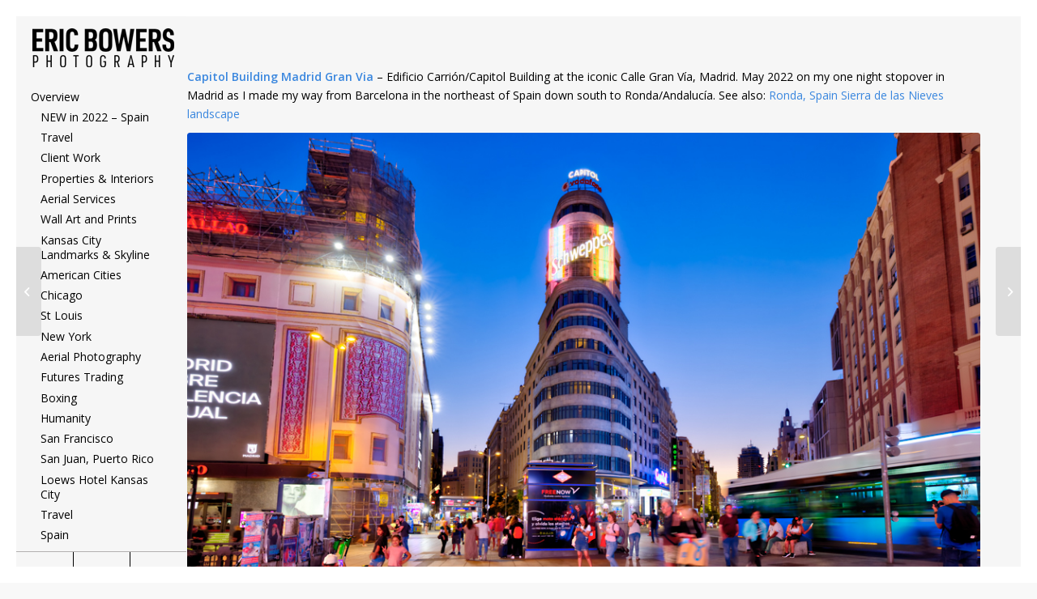

--- FILE ---
content_type: text/html; charset=UTF-8
request_url: https://blog.ericbowersphoto.com/2022/07/capitol-building-madrid-gran-via/
body_size: 15451
content:
<!DOCTYPE html>
<html lang="en-US" class="html_av-framed-box responsive av-preloader-active av-preloader-enabled av-custom-lightbox  html_header_left html_header_sidebar html_logo_left html_menu_right html_slim html_disabled html_mobile_menu_phone html_content_align_left html_header_unstick_top html_elegant-blog html_av-submenu-hidden html_av-submenu-display-hover html_av-overlay-full html_av-submenu-noclone html_entry_id_11432 av-cookies-no-cookie-consent av-no-preview html_text_menu_active ">
<head>
<meta charset="UTF-8" />


<!-- mobile setting -->
<meta name="viewport" content="width=device-width, initial-scale=1">

<!-- Scripts/CSS and wp_head hook -->
<meta name='robots' content='index, follow, max-image-preview:large, max-snippet:-1, max-video-preview:-1' />

	<!-- This site is optimized with the Yoast SEO plugin v26.6 - https://yoast.com/wordpress/plugins/seo/ -->
	<title>Capitol Building Madrid Gran Via - Eric Bowers Photoblog</title>
	<meta name="description" content="Capitol Building Madrid Gran Via - Edificio Carrión/Capitol Building at the iconic Calle Gran Vía, Madrid. May 2022" />
	<link rel="canonical" href="https://blog.ericbowersphoto.com/2022/07/capitol-building-madrid-gran-via/" />
	<meta property="og:locale" content="en_US" />
	<meta property="og:type" content="article" />
	<meta property="og:title" content="Capitol Building Madrid Gran Via - Eric Bowers Photoblog" />
	<meta property="og:description" content="Capitol Building Madrid Gran Via - Edificio Carrión/Capitol Building at the iconic Calle Gran Vía, Madrid. May 2022" />
	<meta property="og:url" content="https://blog.ericbowersphoto.com/2022/07/capitol-building-madrid-gran-via/" />
	<meta property="og:site_name" content="Eric Bowers Photoblog" />
	<meta property="article:publisher" content="https://www.facebook.com/ericbowersphoto" />
	<meta property="article:published_time" content="2022-07-28T10:00:19+00:00" />
	<meta property="og:image" content="https://blog.ericbowersphoto.com/wp-content/uploads/2022/07/madrid_gran_via_edificio_carrión_capitol_building-1.jpg" />
	<meta property="og:image:width" content="1024" />
	<meta property="og:image:height" content="683" />
	<meta property="og:image:type" content="image/jpeg" />
	<meta name="author" content="Eric" />
	<meta name="twitter:card" content="summary_large_image" />
	<meta name="twitter:creator" content="@ericbwrs" />
	<meta name="twitter:site" content="@ericbwrs" />
	<meta name="twitter:label1" content="Written by" />
	<meta name="twitter:data1" content="Eric" />
	<meta name="twitter:label2" content="Est. reading time" />
	<meta name="twitter:data2" content="1 minute" />
	<script type="application/ld+json" class="yoast-schema-graph">{"@context":"https://schema.org","@graph":[{"@type":"WebPage","@id":"https://blog.ericbowersphoto.com/2022/07/capitol-building-madrid-gran-via/","url":"https://blog.ericbowersphoto.com/2022/07/capitol-building-madrid-gran-via/","name":"Capitol Building Madrid Gran Via - Eric Bowers Photoblog","isPartOf":{"@id":"https://blog.ericbowersphoto.com/#website"},"primaryImageOfPage":{"@id":"https://blog.ericbowersphoto.com/2022/07/capitol-building-madrid-gran-via/#primaryimage"},"image":{"@id":"https://blog.ericbowersphoto.com/2022/07/capitol-building-madrid-gran-via/#primaryimage"},"thumbnailUrl":"https://blog.ericbowersphoto.com/wp-content/uploads/2022/07/madrid_gran_via_edificio_carrión_capitol_building-1.jpg","datePublished":"2022-07-28T10:00:19+00:00","author":{"@id":"https://blog.ericbowersphoto.com/#/schema/person/e559fc1af0042595b62c3dceca11e92e"},"description":"Capitol Building Madrid Gran Via - Edificio Carrión/Capitol Building at the iconic Calle Gran Vía, Madrid. May 2022","breadcrumb":{"@id":"https://blog.ericbowersphoto.com/2022/07/capitol-building-madrid-gran-via/#breadcrumb"},"inLanguage":"en-US","potentialAction":[{"@type":"ReadAction","target":["https://blog.ericbowersphoto.com/2022/07/capitol-building-madrid-gran-via/"]}]},{"@type":"ImageObject","inLanguage":"en-US","@id":"https://blog.ericbowersphoto.com/2022/07/capitol-building-madrid-gran-via/#primaryimage","url":"https://blog.ericbowersphoto.com/wp-content/uploads/2022/07/madrid_gran_via_edificio_carrión_capitol_building-1.jpg","contentUrl":"https://blog.ericbowersphoto.com/wp-content/uploads/2022/07/madrid_gran_via_edificio_carrión_capitol_building-1.jpg","width":1024,"height":683,"caption":"Edificio Carrión/Capitol Building at Calle Gran Via in Madrid, Spain."},{"@type":"BreadcrumbList","@id":"https://blog.ericbowersphoto.com/2022/07/capitol-building-madrid-gran-via/#breadcrumb","itemListElement":[{"@type":"ListItem","position":1,"name":"Home","item":"https://blog.ericbowersphoto.com/eric-bowers-photo-blog/"},{"@type":"ListItem","position":2,"name":"Capitol Building Madrid Gran Via"}]},{"@type":"WebSite","@id":"https://blog.ericbowersphoto.com/#website","url":"https://blog.ericbowersphoto.com/","name":"Eric Bowers Photoblog","description":"Eric Bowers Photoblog","potentialAction":[{"@type":"SearchAction","target":{"@type":"EntryPoint","urlTemplate":"https://blog.ericbowersphoto.com/?s={search_term_string}"},"query-input":{"@type":"PropertyValueSpecification","valueRequired":true,"valueName":"search_term_string"}}],"inLanguage":"en-US"},{"@type":"Person","@id":"https://blog.ericbowersphoto.com/#/schema/person/e559fc1af0042595b62c3dceca11e92e","name":"Eric","image":{"@type":"ImageObject","inLanguage":"en-US","@id":"https://blog.ericbowersphoto.com/#/schema/person/image/","url":"https://secure.gravatar.com/avatar/62c6bfad87404576054638952f3e0a607dee25bf182c0b8c86f1a59b4a4b856a?s=96&d=mm&r=g","contentUrl":"https://secure.gravatar.com/avatar/62c6bfad87404576054638952f3e0a607dee25bf182c0b8c86f1a59b4a4b856a?s=96&d=mm&r=g","caption":"Eric"},"url":"https://blog.ericbowersphoto.com/author/eric/"}]}</script>
	<!-- / Yoast SEO plugin. -->


<link rel="alternate" type="application/rss+xml" title="Eric Bowers Photoblog &raquo; Feed" href="https://blog.ericbowersphoto.com/feed/" />
<link rel="alternate" type="application/rss+xml" title="Eric Bowers Photoblog &raquo; Comments Feed" href="https://blog.ericbowersphoto.com/comments/feed/" />
<link rel="alternate" type="application/rss+xml" title="Eric Bowers Photoblog &raquo; Capitol Building Madrid Gran Via Comments Feed" href="https://blog.ericbowersphoto.com/2022/07/capitol-building-madrid-gran-via/feed/" />
<link rel="alternate" title="oEmbed (JSON)" type="application/json+oembed" href="https://blog.ericbowersphoto.com/wp-json/oembed/1.0/embed?url=https%3A%2F%2Fblog.ericbowersphoto.com%2F2022%2F07%2Fcapitol-building-madrid-gran-via%2F" />
<link rel="alternate" title="oEmbed (XML)" type="text/xml+oembed" href="https://blog.ericbowersphoto.com/wp-json/oembed/1.0/embed?url=https%3A%2F%2Fblog.ericbowersphoto.com%2F2022%2F07%2Fcapitol-building-madrid-gran-via%2F&#038;format=xml" />

<!-- google webfont font replacement -->

			<script type='text/javascript'>

				(function() {
					
					/*	check if webfonts are disabled by user setting via cookie - or user must opt in.	*/
					var html = document.getElementsByTagName('html')[0];
					var cookie_check = html.className.indexOf('av-cookies-needs-opt-in') >= 0 || html.className.indexOf('av-cookies-can-opt-out') >= 0;
					var allow_continue = true;
					var silent_accept_cookie = html.className.indexOf('av-cookies-user-silent-accept') >= 0;

					if( cookie_check && ! silent_accept_cookie )
					{
						if( ! document.cookie.match(/aviaCookieConsent/) || html.className.indexOf('av-cookies-session-refused') >= 0 )
						{
							allow_continue = false;
						}
						else
						{
							if( ! document.cookie.match(/aviaPrivacyRefuseCookiesHideBar/) )
							{
								allow_continue = false;
							}
							else if( ! document.cookie.match(/aviaPrivacyEssentialCookiesEnabled/) )
							{
								allow_continue = false;
							}
							else if( document.cookie.match(/aviaPrivacyGoogleWebfontsDisabled/) )
							{
								allow_continue = false;
							}
						}
					}
					
					if( allow_continue )
					{
						var f = document.createElement('link');
					
						f.type 	= 'text/css';
						f.rel 	= 'stylesheet';
						f.href 	= '//fonts.googleapis.com/css?family=Open+Sans:400,600';
						f.id 	= 'avia-google-webfont';

						document.getElementsByTagName('head')[0].appendChild(f);
					}
				})();
			
			</script>
			<style id='wp-img-auto-sizes-contain-inline-css' type='text/css'>
img:is([sizes=auto i],[sizes^="auto," i]){contain-intrinsic-size:3000px 1500px}
/*# sourceURL=wp-img-auto-sizes-contain-inline-css */
</style>
<link rel='stylesheet' id='avia-grid-css' href='https://blog.ericbowersphoto.com/wp-content/themes/enfold/css/grid.css?ver=4.7.5' type='text/css' media='all' />
<link rel='stylesheet' id='avia-base-css' href='https://blog.ericbowersphoto.com/wp-content/themes/enfold/css/base.css?ver=4.7.5' type='text/css' media='all' />
<link rel='stylesheet' id='avia-layout-css' href='https://blog.ericbowersphoto.com/wp-content/themes/enfold/css/layout.css?ver=4.7.5' type='text/css' media='all' />
<link rel='stylesheet' id='avia-module-audioplayer-css' href='https://blog.ericbowersphoto.com/wp-content/themes/enfold/config-templatebuilder/avia-shortcodes/audio-player/audio-player.css?ver=6.9' type='text/css' media='all' />
<link rel='stylesheet' id='avia-module-blog-css' href='https://blog.ericbowersphoto.com/wp-content/themes/enfold/config-templatebuilder/avia-shortcodes/blog/blog.css?ver=6.9' type='text/css' media='all' />
<link rel='stylesheet' id='avia-module-postslider-css' href='https://blog.ericbowersphoto.com/wp-content/themes/enfold/config-templatebuilder/avia-shortcodes/postslider/postslider.css?ver=6.9' type='text/css' media='all' />
<link rel='stylesheet' id='avia-module-button-css' href='https://blog.ericbowersphoto.com/wp-content/themes/enfold/config-templatebuilder/avia-shortcodes/buttons/buttons.css?ver=6.9' type='text/css' media='all' />
<link rel='stylesheet' id='avia-module-buttonrow-css' href='https://blog.ericbowersphoto.com/wp-content/themes/enfold/config-templatebuilder/avia-shortcodes/buttonrow/buttonrow.css?ver=6.9' type='text/css' media='all' />
<link rel='stylesheet' id='avia-module-button-fullwidth-css' href='https://blog.ericbowersphoto.com/wp-content/themes/enfold/config-templatebuilder/avia-shortcodes/buttons_fullwidth/buttons_fullwidth.css?ver=6.9' type='text/css' media='all' />
<link rel='stylesheet' id='avia-module-catalogue-css' href='https://blog.ericbowersphoto.com/wp-content/themes/enfold/config-templatebuilder/avia-shortcodes/catalogue/catalogue.css?ver=6.9' type='text/css' media='all' />
<link rel='stylesheet' id='avia-module-comments-css' href='https://blog.ericbowersphoto.com/wp-content/themes/enfold/config-templatebuilder/avia-shortcodes/comments/comments.css?ver=6.9' type='text/css' media='all' />
<link rel='stylesheet' id='avia-module-contact-css' href='https://blog.ericbowersphoto.com/wp-content/themes/enfold/config-templatebuilder/avia-shortcodes/contact/contact.css?ver=6.9' type='text/css' media='all' />
<link rel='stylesheet' id='avia-module-slideshow-css' href='https://blog.ericbowersphoto.com/wp-content/themes/enfold/config-templatebuilder/avia-shortcodes/slideshow/slideshow.css?ver=6.9' type='text/css' media='all' />
<link rel='stylesheet' id='avia-module-slideshow-contentpartner-css' href='https://blog.ericbowersphoto.com/wp-content/themes/enfold/config-templatebuilder/avia-shortcodes/contentslider/contentslider.css?ver=6.9' type='text/css' media='all' />
<link rel='stylesheet' id='avia-module-countdown-css' href='https://blog.ericbowersphoto.com/wp-content/themes/enfold/config-templatebuilder/avia-shortcodes/countdown/countdown.css?ver=6.9' type='text/css' media='all' />
<link rel='stylesheet' id='avia-module-gallery-css' href='https://blog.ericbowersphoto.com/wp-content/themes/enfold/config-templatebuilder/avia-shortcodes/gallery/gallery.css?ver=6.9' type='text/css' media='all' />
<link rel='stylesheet' id='avia-module-gallery-hor-css' href='https://blog.ericbowersphoto.com/wp-content/themes/enfold/config-templatebuilder/avia-shortcodes/gallery_horizontal/gallery_horizontal.css?ver=6.9' type='text/css' media='all' />
<link rel='stylesheet' id='avia-module-maps-css' href='https://blog.ericbowersphoto.com/wp-content/themes/enfold/config-templatebuilder/avia-shortcodes/google_maps/google_maps.css?ver=6.9' type='text/css' media='all' />
<link rel='stylesheet' id='avia-module-gridrow-css' href='https://blog.ericbowersphoto.com/wp-content/themes/enfold/config-templatebuilder/avia-shortcodes/grid_row/grid_row.css?ver=6.9' type='text/css' media='all' />
<link rel='stylesheet' id='avia-module-heading-css' href='https://blog.ericbowersphoto.com/wp-content/themes/enfold/config-templatebuilder/avia-shortcodes/heading/heading.css?ver=6.9' type='text/css' media='all' />
<link rel='stylesheet' id='avia-module-rotator-css' href='https://blog.ericbowersphoto.com/wp-content/themes/enfold/config-templatebuilder/avia-shortcodes/headline_rotator/headline_rotator.css?ver=6.9' type='text/css' media='all' />
<link rel='stylesheet' id='avia-module-hr-css' href='https://blog.ericbowersphoto.com/wp-content/themes/enfold/config-templatebuilder/avia-shortcodes/hr/hr.css?ver=6.9' type='text/css' media='all' />
<link rel='stylesheet' id='avia-module-icon-css' href='https://blog.ericbowersphoto.com/wp-content/themes/enfold/config-templatebuilder/avia-shortcodes/icon/icon.css?ver=6.9' type='text/css' media='all' />
<link rel='stylesheet' id='avia-module-iconbox-css' href='https://blog.ericbowersphoto.com/wp-content/themes/enfold/config-templatebuilder/avia-shortcodes/iconbox/iconbox.css?ver=6.9' type='text/css' media='all' />
<link rel='stylesheet' id='avia-module-icongrid-css' href='https://blog.ericbowersphoto.com/wp-content/themes/enfold/config-templatebuilder/avia-shortcodes/icongrid/icongrid.css?ver=6.9' type='text/css' media='all' />
<link rel='stylesheet' id='avia-module-iconlist-css' href='https://blog.ericbowersphoto.com/wp-content/themes/enfold/config-templatebuilder/avia-shortcodes/iconlist/iconlist.css?ver=6.9' type='text/css' media='all' />
<link rel='stylesheet' id='avia-module-image-css' href='https://blog.ericbowersphoto.com/wp-content/themes/enfold/config-templatebuilder/avia-shortcodes/image/image.css?ver=6.9' type='text/css' media='all' />
<link rel='stylesheet' id='avia-module-hotspot-css' href='https://blog.ericbowersphoto.com/wp-content/themes/enfold/config-templatebuilder/avia-shortcodes/image_hotspots/image_hotspots.css?ver=6.9' type='text/css' media='all' />
<link rel='stylesheet' id='avia-module-magazine-css' href='https://blog.ericbowersphoto.com/wp-content/themes/enfold/config-templatebuilder/avia-shortcodes/magazine/magazine.css?ver=6.9' type='text/css' media='all' />
<link rel='stylesheet' id='avia-module-masonry-css' href='https://blog.ericbowersphoto.com/wp-content/themes/enfold/config-templatebuilder/avia-shortcodes/masonry_entries/masonry_entries.css?ver=6.9' type='text/css' media='all' />
<link rel='stylesheet' id='avia-siteloader-css' href='https://blog.ericbowersphoto.com/wp-content/themes/enfold/css/avia-snippet-site-preloader.css?ver=6.9' type='text/css' media='all' />
<link rel='stylesheet' id='avia-module-menu-css' href='https://blog.ericbowersphoto.com/wp-content/themes/enfold/config-templatebuilder/avia-shortcodes/menu/menu.css?ver=6.9' type='text/css' media='all' />
<link rel='stylesheet' id='avia-modfule-notification-css' href='https://blog.ericbowersphoto.com/wp-content/themes/enfold/config-templatebuilder/avia-shortcodes/notification/notification.css?ver=6.9' type='text/css' media='all' />
<link rel='stylesheet' id='avia-module-numbers-css' href='https://blog.ericbowersphoto.com/wp-content/themes/enfold/config-templatebuilder/avia-shortcodes/numbers/numbers.css?ver=6.9' type='text/css' media='all' />
<link rel='stylesheet' id='avia-module-portfolio-css' href='https://blog.ericbowersphoto.com/wp-content/themes/enfold/config-templatebuilder/avia-shortcodes/portfolio/portfolio.css?ver=6.9' type='text/css' media='all' />
<link rel='stylesheet' id='avia-module-progress-bar-css' href='https://blog.ericbowersphoto.com/wp-content/themes/enfold/config-templatebuilder/avia-shortcodes/progressbar/progressbar.css?ver=6.9' type='text/css' media='all' />
<link rel='stylesheet' id='avia-module-promobox-css' href='https://blog.ericbowersphoto.com/wp-content/themes/enfold/config-templatebuilder/avia-shortcodes/promobox/promobox.css?ver=6.9' type='text/css' media='all' />
<link rel='stylesheet' id='avia-sc-search-css' href='https://blog.ericbowersphoto.com/wp-content/themes/enfold/config-templatebuilder/avia-shortcodes/search/search.css?ver=6.9' type='text/css' media='all' />
<link rel='stylesheet' id='avia-module-slideshow-accordion-css' href='https://blog.ericbowersphoto.com/wp-content/themes/enfold/config-templatebuilder/avia-shortcodes/slideshow_accordion/slideshow_accordion.css?ver=6.9' type='text/css' media='all' />
<link rel='stylesheet' id='avia-module-slideshow-feature-image-css' href='https://blog.ericbowersphoto.com/wp-content/themes/enfold/config-templatebuilder/avia-shortcodes/slideshow_feature_image/slideshow_feature_image.css?ver=6.9' type='text/css' media='all' />
<link rel='stylesheet' id='avia-module-slideshow-fullsize-css' href='https://blog.ericbowersphoto.com/wp-content/themes/enfold/config-templatebuilder/avia-shortcodes/slideshow_fullsize/slideshow_fullsize.css?ver=6.9' type='text/css' media='all' />
<link rel='stylesheet' id='avia-module-slideshow-fullscreen-css' href='https://blog.ericbowersphoto.com/wp-content/themes/enfold/config-templatebuilder/avia-shortcodes/slideshow_fullscreen/slideshow_fullscreen.css?ver=6.9' type='text/css' media='all' />
<link rel='stylesheet' id='avia-module-slideshow-ls-css' href='https://blog.ericbowersphoto.com/wp-content/themes/enfold/config-templatebuilder/avia-shortcodes/slideshow_layerslider/slideshow_layerslider.css?ver=6.9' type='text/css' media='all' />
<link rel='stylesheet' id='avia-module-social-css' href='https://blog.ericbowersphoto.com/wp-content/themes/enfold/config-templatebuilder/avia-shortcodes/social_share/social_share.css?ver=6.9' type='text/css' media='all' />
<link rel='stylesheet' id='avia-module-tabsection-css' href='https://blog.ericbowersphoto.com/wp-content/themes/enfold/config-templatebuilder/avia-shortcodes/tab_section/tab_section.css?ver=6.9' type='text/css' media='all' />
<link rel='stylesheet' id='avia-module-table-css' href='https://blog.ericbowersphoto.com/wp-content/themes/enfold/config-templatebuilder/avia-shortcodes/table/table.css?ver=6.9' type='text/css' media='all' />
<link rel='stylesheet' id='avia-module-tabs-css' href='https://blog.ericbowersphoto.com/wp-content/themes/enfold/config-templatebuilder/avia-shortcodes/tabs/tabs.css?ver=6.9' type='text/css' media='all' />
<link rel='stylesheet' id='avia-module-team-css' href='https://blog.ericbowersphoto.com/wp-content/themes/enfold/config-templatebuilder/avia-shortcodes/team/team.css?ver=6.9' type='text/css' media='all' />
<link rel='stylesheet' id='avia-module-testimonials-css' href='https://blog.ericbowersphoto.com/wp-content/themes/enfold/config-templatebuilder/avia-shortcodes/testimonials/testimonials.css?ver=6.9' type='text/css' media='all' />
<link rel='stylesheet' id='avia-module-timeline-css' href='https://blog.ericbowersphoto.com/wp-content/themes/enfold/config-templatebuilder/avia-shortcodes/timeline/timeline.css?ver=6.9' type='text/css' media='all' />
<link rel='stylesheet' id='avia-module-toggles-css' href='https://blog.ericbowersphoto.com/wp-content/themes/enfold/config-templatebuilder/avia-shortcodes/toggles/toggles.css?ver=6.9' type='text/css' media='all' />
<link rel='stylesheet' id='avia-module-video-css' href='https://blog.ericbowersphoto.com/wp-content/themes/enfold/config-templatebuilder/avia-shortcodes/video/video.css?ver=6.9' type='text/css' media='all' />
<style id='wp-emoji-styles-inline-css' type='text/css'>

	img.wp-smiley, img.emoji {
		display: inline !important;
		border: none !important;
		box-shadow: none !important;
		height: 1em !important;
		width: 1em !important;
		margin: 0 0.07em !important;
		vertical-align: -0.1em !important;
		background: none !important;
		padding: 0 !important;
	}
/*# sourceURL=wp-emoji-styles-inline-css */
</style>
<style id='wp-block-library-inline-css' type='text/css'>
:root{--wp-block-synced-color:#7a00df;--wp-block-synced-color--rgb:122,0,223;--wp-bound-block-color:var(--wp-block-synced-color);--wp-editor-canvas-background:#ddd;--wp-admin-theme-color:#007cba;--wp-admin-theme-color--rgb:0,124,186;--wp-admin-theme-color-darker-10:#006ba1;--wp-admin-theme-color-darker-10--rgb:0,107,160.5;--wp-admin-theme-color-darker-20:#005a87;--wp-admin-theme-color-darker-20--rgb:0,90,135;--wp-admin-border-width-focus:2px}@media (min-resolution:192dpi){:root{--wp-admin-border-width-focus:1.5px}}.wp-element-button{cursor:pointer}:root .has-very-light-gray-background-color{background-color:#eee}:root .has-very-dark-gray-background-color{background-color:#313131}:root .has-very-light-gray-color{color:#eee}:root .has-very-dark-gray-color{color:#313131}:root .has-vivid-green-cyan-to-vivid-cyan-blue-gradient-background{background:linear-gradient(135deg,#00d084,#0693e3)}:root .has-purple-crush-gradient-background{background:linear-gradient(135deg,#34e2e4,#4721fb 50%,#ab1dfe)}:root .has-hazy-dawn-gradient-background{background:linear-gradient(135deg,#faaca8,#dad0ec)}:root .has-subdued-olive-gradient-background{background:linear-gradient(135deg,#fafae1,#67a671)}:root .has-atomic-cream-gradient-background{background:linear-gradient(135deg,#fdd79a,#004a59)}:root .has-nightshade-gradient-background{background:linear-gradient(135deg,#330968,#31cdcf)}:root .has-midnight-gradient-background{background:linear-gradient(135deg,#020381,#2874fc)}:root{--wp--preset--font-size--normal:16px;--wp--preset--font-size--huge:42px}.has-regular-font-size{font-size:1em}.has-larger-font-size{font-size:2.625em}.has-normal-font-size{font-size:var(--wp--preset--font-size--normal)}.has-huge-font-size{font-size:var(--wp--preset--font-size--huge)}.has-text-align-center{text-align:center}.has-text-align-left{text-align:left}.has-text-align-right{text-align:right}.has-fit-text{white-space:nowrap!important}#end-resizable-editor-section{display:none}.aligncenter{clear:both}.items-justified-left{justify-content:flex-start}.items-justified-center{justify-content:center}.items-justified-right{justify-content:flex-end}.items-justified-space-between{justify-content:space-between}.screen-reader-text{border:0;clip-path:inset(50%);height:1px;margin:-1px;overflow:hidden;padding:0;position:absolute;width:1px;word-wrap:normal!important}.screen-reader-text:focus{background-color:#ddd;clip-path:none;color:#444;display:block;font-size:1em;height:auto;left:5px;line-height:normal;padding:15px 23px 14px;text-decoration:none;top:5px;width:auto;z-index:100000}html :where(.has-border-color){border-style:solid}html :where([style*=border-top-color]){border-top-style:solid}html :where([style*=border-right-color]){border-right-style:solid}html :where([style*=border-bottom-color]){border-bottom-style:solid}html :where([style*=border-left-color]){border-left-style:solid}html :where([style*=border-width]){border-style:solid}html :where([style*=border-top-width]){border-top-style:solid}html :where([style*=border-right-width]){border-right-style:solid}html :where([style*=border-bottom-width]){border-bottom-style:solid}html :where([style*=border-left-width]){border-left-style:solid}html :where(img[class*=wp-image-]){height:auto;max-width:100%}:where(figure){margin:0 0 1em}html :where(.is-position-sticky){--wp-admin--admin-bar--position-offset:var(--wp-admin--admin-bar--height,0px)}@media screen and (max-width:600px){html :where(.is-position-sticky){--wp-admin--admin-bar--position-offset:0px}}

/*# sourceURL=wp-block-library-inline-css */
</style><style id='global-styles-inline-css' type='text/css'>
:root{--wp--preset--aspect-ratio--square: 1;--wp--preset--aspect-ratio--4-3: 4/3;--wp--preset--aspect-ratio--3-4: 3/4;--wp--preset--aspect-ratio--3-2: 3/2;--wp--preset--aspect-ratio--2-3: 2/3;--wp--preset--aspect-ratio--16-9: 16/9;--wp--preset--aspect-ratio--9-16: 9/16;--wp--preset--color--black: #000000;--wp--preset--color--cyan-bluish-gray: #abb8c3;--wp--preset--color--white: #ffffff;--wp--preset--color--pale-pink: #f78da7;--wp--preset--color--vivid-red: #cf2e2e;--wp--preset--color--luminous-vivid-orange: #ff6900;--wp--preset--color--luminous-vivid-amber: #fcb900;--wp--preset--color--light-green-cyan: #7bdcb5;--wp--preset--color--vivid-green-cyan: #00d084;--wp--preset--color--pale-cyan-blue: #8ed1fc;--wp--preset--color--vivid-cyan-blue: #0693e3;--wp--preset--color--vivid-purple: #9b51e0;--wp--preset--gradient--vivid-cyan-blue-to-vivid-purple: linear-gradient(135deg,rgb(6,147,227) 0%,rgb(155,81,224) 100%);--wp--preset--gradient--light-green-cyan-to-vivid-green-cyan: linear-gradient(135deg,rgb(122,220,180) 0%,rgb(0,208,130) 100%);--wp--preset--gradient--luminous-vivid-amber-to-luminous-vivid-orange: linear-gradient(135deg,rgb(252,185,0) 0%,rgb(255,105,0) 100%);--wp--preset--gradient--luminous-vivid-orange-to-vivid-red: linear-gradient(135deg,rgb(255,105,0) 0%,rgb(207,46,46) 100%);--wp--preset--gradient--very-light-gray-to-cyan-bluish-gray: linear-gradient(135deg,rgb(238,238,238) 0%,rgb(169,184,195) 100%);--wp--preset--gradient--cool-to-warm-spectrum: linear-gradient(135deg,rgb(74,234,220) 0%,rgb(151,120,209) 20%,rgb(207,42,186) 40%,rgb(238,44,130) 60%,rgb(251,105,98) 80%,rgb(254,248,76) 100%);--wp--preset--gradient--blush-light-purple: linear-gradient(135deg,rgb(255,206,236) 0%,rgb(152,150,240) 100%);--wp--preset--gradient--blush-bordeaux: linear-gradient(135deg,rgb(254,205,165) 0%,rgb(254,45,45) 50%,rgb(107,0,62) 100%);--wp--preset--gradient--luminous-dusk: linear-gradient(135deg,rgb(255,203,112) 0%,rgb(199,81,192) 50%,rgb(65,88,208) 100%);--wp--preset--gradient--pale-ocean: linear-gradient(135deg,rgb(255,245,203) 0%,rgb(182,227,212) 50%,rgb(51,167,181) 100%);--wp--preset--gradient--electric-grass: linear-gradient(135deg,rgb(202,248,128) 0%,rgb(113,206,126) 100%);--wp--preset--gradient--midnight: linear-gradient(135deg,rgb(2,3,129) 0%,rgb(40,116,252) 100%);--wp--preset--font-size--small: 13px;--wp--preset--font-size--medium: 20px;--wp--preset--font-size--large: 36px;--wp--preset--font-size--x-large: 42px;--wp--preset--spacing--20: 0.44rem;--wp--preset--spacing--30: 0.67rem;--wp--preset--spacing--40: 1rem;--wp--preset--spacing--50: 1.5rem;--wp--preset--spacing--60: 2.25rem;--wp--preset--spacing--70: 3.38rem;--wp--preset--spacing--80: 5.06rem;--wp--preset--shadow--natural: 6px 6px 9px rgba(0, 0, 0, 0.2);--wp--preset--shadow--deep: 12px 12px 50px rgba(0, 0, 0, 0.4);--wp--preset--shadow--sharp: 6px 6px 0px rgba(0, 0, 0, 0.2);--wp--preset--shadow--outlined: 6px 6px 0px -3px rgb(255, 255, 255), 6px 6px rgb(0, 0, 0);--wp--preset--shadow--crisp: 6px 6px 0px rgb(0, 0, 0);}:where(.is-layout-flex){gap: 0.5em;}:where(.is-layout-grid){gap: 0.5em;}body .is-layout-flex{display: flex;}.is-layout-flex{flex-wrap: wrap;align-items: center;}.is-layout-flex > :is(*, div){margin: 0;}body .is-layout-grid{display: grid;}.is-layout-grid > :is(*, div){margin: 0;}:where(.wp-block-columns.is-layout-flex){gap: 2em;}:where(.wp-block-columns.is-layout-grid){gap: 2em;}:where(.wp-block-post-template.is-layout-flex){gap: 1.25em;}:where(.wp-block-post-template.is-layout-grid){gap: 1.25em;}.has-black-color{color: var(--wp--preset--color--black) !important;}.has-cyan-bluish-gray-color{color: var(--wp--preset--color--cyan-bluish-gray) !important;}.has-white-color{color: var(--wp--preset--color--white) !important;}.has-pale-pink-color{color: var(--wp--preset--color--pale-pink) !important;}.has-vivid-red-color{color: var(--wp--preset--color--vivid-red) !important;}.has-luminous-vivid-orange-color{color: var(--wp--preset--color--luminous-vivid-orange) !important;}.has-luminous-vivid-amber-color{color: var(--wp--preset--color--luminous-vivid-amber) !important;}.has-light-green-cyan-color{color: var(--wp--preset--color--light-green-cyan) !important;}.has-vivid-green-cyan-color{color: var(--wp--preset--color--vivid-green-cyan) !important;}.has-pale-cyan-blue-color{color: var(--wp--preset--color--pale-cyan-blue) !important;}.has-vivid-cyan-blue-color{color: var(--wp--preset--color--vivid-cyan-blue) !important;}.has-vivid-purple-color{color: var(--wp--preset--color--vivid-purple) !important;}.has-black-background-color{background-color: var(--wp--preset--color--black) !important;}.has-cyan-bluish-gray-background-color{background-color: var(--wp--preset--color--cyan-bluish-gray) !important;}.has-white-background-color{background-color: var(--wp--preset--color--white) !important;}.has-pale-pink-background-color{background-color: var(--wp--preset--color--pale-pink) !important;}.has-vivid-red-background-color{background-color: var(--wp--preset--color--vivid-red) !important;}.has-luminous-vivid-orange-background-color{background-color: var(--wp--preset--color--luminous-vivid-orange) !important;}.has-luminous-vivid-amber-background-color{background-color: var(--wp--preset--color--luminous-vivid-amber) !important;}.has-light-green-cyan-background-color{background-color: var(--wp--preset--color--light-green-cyan) !important;}.has-vivid-green-cyan-background-color{background-color: var(--wp--preset--color--vivid-green-cyan) !important;}.has-pale-cyan-blue-background-color{background-color: var(--wp--preset--color--pale-cyan-blue) !important;}.has-vivid-cyan-blue-background-color{background-color: var(--wp--preset--color--vivid-cyan-blue) !important;}.has-vivid-purple-background-color{background-color: var(--wp--preset--color--vivid-purple) !important;}.has-black-border-color{border-color: var(--wp--preset--color--black) !important;}.has-cyan-bluish-gray-border-color{border-color: var(--wp--preset--color--cyan-bluish-gray) !important;}.has-white-border-color{border-color: var(--wp--preset--color--white) !important;}.has-pale-pink-border-color{border-color: var(--wp--preset--color--pale-pink) !important;}.has-vivid-red-border-color{border-color: var(--wp--preset--color--vivid-red) !important;}.has-luminous-vivid-orange-border-color{border-color: var(--wp--preset--color--luminous-vivid-orange) !important;}.has-luminous-vivid-amber-border-color{border-color: var(--wp--preset--color--luminous-vivid-amber) !important;}.has-light-green-cyan-border-color{border-color: var(--wp--preset--color--light-green-cyan) !important;}.has-vivid-green-cyan-border-color{border-color: var(--wp--preset--color--vivid-green-cyan) !important;}.has-pale-cyan-blue-border-color{border-color: var(--wp--preset--color--pale-cyan-blue) !important;}.has-vivid-cyan-blue-border-color{border-color: var(--wp--preset--color--vivid-cyan-blue) !important;}.has-vivid-purple-border-color{border-color: var(--wp--preset--color--vivid-purple) !important;}.has-vivid-cyan-blue-to-vivid-purple-gradient-background{background: var(--wp--preset--gradient--vivid-cyan-blue-to-vivid-purple) !important;}.has-light-green-cyan-to-vivid-green-cyan-gradient-background{background: var(--wp--preset--gradient--light-green-cyan-to-vivid-green-cyan) !important;}.has-luminous-vivid-amber-to-luminous-vivid-orange-gradient-background{background: var(--wp--preset--gradient--luminous-vivid-amber-to-luminous-vivid-orange) !important;}.has-luminous-vivid-orange-to-vivid-red-gradient-background{background: var(--wp--preset--gradient--luminous-vivid-orange-to-vivid-red) !important;}.has-very-light-gray-to-cyan-bluish-gray-gradient-background{background: var(--wp--preset--gradient--very-light-gray-to-cyan-bluish-gray) !important;}.has-cool-to-warm-spectrum-gradient-background{background: var(--wp--preset--gradient--cool-to-warm-spectrum) !important;}.has-blush-light-purple-gradient-background{background: var(--wp--preset--gradient--blush-light-purple) !important;}.has-blush-bordeaux-gradient-background{background: var(--wp--preset--gradient--blush-bordeaux) !important;}.has-luminous-dusk-gradient-background{background: var(--wp--preset--gradient--luminous-dusk) !important;}.has-pale-ocean-gradient-background{background: var(--wp--preset--gradient--pale-ocean) !important;}.has-electric-grass-gradient-background{background: var(--wp--preset--gradient--electric-grass) !important;}.has-midnight-gradient-background{background: var(--wp--preset--gradient--midnight) !important;}.has-small-font-size{font-size: var(--wp--preset--font-size--small) !important;}.has-medium-font-size{font-size: var(--wp--preset--font-size--medium) !important;}.has-large-font-size{font-size: var(--wp--preset--font-size--large) !important;}.has-x-large-font-size{font-size: var(--wp--preset--font-size--x-large) !important;}
/*# sourceURL=global-styles-inline-css */
</style>

<style id='classic-theme-styles-inline-css' type='text/css'>
/*! This file is auto-generated */
.wp-block-button__link{color:#fff;background-color:#32373c;border-radius:9999px;box-shadow:none;text-decoration:none;padding:calc(.667em + 2px) calc(1.333em + 2px);font-size:1.125em}.wp-block-file__button{background:#32373c;color:#fff;text-decoration:none}
/*# sourceURL=/wp-includes/css/classic-themes.min.css */
</style>
<link rel='stylesheet' id='ssb_style-css' href='https://blog.ericbowersphoto.com/wp-content/plugins/social-share-boost/css/style.css?ver=6.9' type='text/css' media='all' />
<link rel='stylesheet' id='avia-scs-css' href='https://blog.ericbowersphoto.com/wp-content/themes/enfold/css/shortcodes.css?ver=4.7.5' type='text/css' media='all' />
<link rel='stylesheet' id='avia-widget-css-css' href='https://blog.ericbowersphoto.com/wp-content/themes/enfold/css/avia-snippet-widget.css?ver=4.7.5' type='text/css' media='screen' />
<link rel='stylesheet' id='avia-dynamic-css' href='https://blog.ericbowersphoto.com/wp-content/uploads/dynamic_avia/enfold.css?ver=668ed9dcac3ed' type='text/css' media='all' />
<link rel='stylesheet' id='avia-custom-css' href='https://blog.ericbowersphoto.com/wp-content/themes/enfold/css/custom.css?ver=4.7.5' type='text/css' media='all' />
<script type="text/javascript" src="https://blog.ericbowersphoto.com/wp-includes/js/jquery/jquery.min.js?ver=3.7.1" id="jquery-core-js"></script>
<script type="text/javascript" src="https://blog.ericbowersphoto.com/wp-includes/js/jquery/jquery-migrate.min.js?ver=3.4.1" id="jquery-migrate-js"></script>
<script type="text/javascript" src="https://blog.ericbowersphoto.com/wp-content/themes/enfold/js/avia-compat.js?ver=4.7.5" id="avia-compat-js"></script>
<link rel="https://api.w.org/" href="https://blog.ericbowersphoto.com/wp-json/" /><link rel="alternate" title="JSON" type="application/json" href="https://blog.ericbowersphoto.com/wp-json/wp/v2/posts/11432" /><link rel="EditURI" type="application/rsd+xml" title="RSD" href="https://blog.ericbowersphoto.com/xmlrpc.php?rsd" />
<meta name="generator" content="WordPress 6.9" />
<link rel='shortlink' href='https://blog.ericbowersphoto.com/?p=11432' />
                                        <script>
                                            var ajaxUrl = 'https://blog.ericbowersphoto.com/wp-admin/admin-ajax.php';
                                        </script>
                                <!-- start Simple Custom CSS and JS -->
<style type="text/css">
/* ----Navigation styling ---  */


/* - Remove border below logo - */
.html_header_sidebar .logo {
  	border:none;
    padding: 15px 15px 17px 20px;
    border-bottom-style: solid;
    border-bottom-width: 0px;
}

/* - Fix padding at top of nav menu - */
.html_header_sidebar #header .av-main-nav {
    padding: 7px 0;
}

/* - Side Menu width - */
.html_header_sidebar #top #header {
    width: 210px;
}

/* - Main content width - */
.html_header_left #main {
    margin-left: 160px;
    position: relative;
    border-left-style: solid;
    border-left-width: 1px;
}

/* - Menu Borders & padding - */
.html_header_sidebar #header .av-main-nav > li > a {
	line-height: 1.4em;
    height: auto;
    padding: 3.65px 3px;
    border: none;
    border-bottom-style: solid;
    border-bottom-width: 0px;
    margin: 0 auto;
}

/* - Menu text size - */
.html_header_sidebar #header .av-main-nav > li > a .avia-menu-text {
    font-size: 14px;
}

/* - Remove Widget Area Borders & Fix Padding - */
#header .avia-custom-sidebar-widget-area .widget {
    border-top-width: 0px;
      padding: 0px 40px 10px 20px;
}
  
#header_main {
    border-bottom-width: 0px;
}


/* - Left Menu Width - */
div .av_one_third {
    margin-left: 2%;
    width: 29.333333333333332%;
}


  /* - Font sizing & Spacing - */
.html_modern-blog .avia-content-slider .slide-entry-title {
    font-size: 2em;
    text-align: left;
    letter-spacing: 0px;
}

/* - Fixing typeface - */
#top #wrap_all .main_color h3, #top #wrap_all .alternate_color h3 {
    color: #000000;
    font-size: 22px;
    font-family: 'OpenSans', 'HelveticaNeue', 'Helvetica Neue', 'Helvetica-Neue', Helvetica, Arial, sans-serif;
    font-weight: 700;
    text-transform: none;
}

/* - Styling blog title - */
.photoblog-title {
	font-family: 'OpenSans', 'HelveticaNeue', 'Helvetica Neue', 'Helvetica-Neue', Helvetica, Arial, sans-serif;
    text-transform: uppercase;
    letter-spacing: -1px;
    font-size: 32px;
    font-weight: 800;
}

/* - Overview Menu Item margin - */
#menu-item-10034 {
  margin-left:15px !important;
}

/* - Styling mobile menu - */
.html_av-overlay-full #av-burger-menu-ul li {
    padding: 0.1em 0;
    font-size: 18px; 
}

  .html_av-overlay-full #top #wrap_all #av-burger-menu-ul li a {
    text-align: left!important;
    margin-left: 20px;
}

#top select {
    margin-bottom: 5px;
}

/* - Carousel Controls Accessibility Fix - */
avia_desktop .av_slideshow.avia-slideshow .avia-slideshow-controls a {
    opacity: 1!important;
}

.avia-slideshow-arrows a:before {
    background: rgb(0 0 0)!important;
}</style>
<!-- end Simple Custom CSS and JS -->
<link rel="profile" href="http://gmpg.org/xfn/11" />
<link rel="alternate" type="application/rss+xml" title="Eric Bowers Photoblog RSS2 Feed" href="https://blog.ericbowersphoto.com/feed/" />
<link rel="pingback" href="https://blog.ericbowersphoto.com/xmlrpc.php" />
<!--[if lt IE 9]><script src="https://blog.ericbowersphoto.com/wp-content/themes/enfold/js/html5shiv.js"></script><![endif]-->
<link rel="icon" href="https://blog.ericbowersphoto.com/wp-content/uploads/2020/03/favicon.png" type="image/png">
<style type='text/css'>
@font-face {font-family: 'entypo-fontello'; font-weight: normal; font-style: normal; font-display: auto;
src: url('https://blog.ericbowersphoto.com/wp-content/themes/enfold/config-templatebuilder/avia-template-builder/assets/fonts/entypo-fontello.eot');
src: url('https://blog.ericbowersphoto.com/wp-content/themes/enfold/config-templatebuilder/avia-template-builder/assets/fonts/entypo-fontello.eot?#iefix') format('embedded-opentype'), 
url('https://blog.ericbowersphoto.com/wp-content/themes/enfold/config-templatebuilder/avia-template-builder/assets/fonts/entypo-fontello.woff') format('woff'),
url('https://blog.ericbowersphoto.com/wp-content/themes/enfold/config-templatebuilder/avia-template-builder/assets/fonts/entypo-fontello.woff2') format('woff2'),
url('https://blog.ericbowersphoto.com/wp-content/themes/enfold/config-templatebuilder/avia-template-builder/assets/fonts/entypo-fontello.ttf') format('truetype'), 
url('https://blog.ericbowersphoto.com/wp-content/themes/enfold/config-templatebuilder/avia-template-builder/assets/fonts/entypo-fontello.svg#entypo-fontello') format('svg');
} #top .avia-font-entypo-fontello, body .avia-font-entypo-fontello, html body [data-av_iconfont='entypo-fontello']:before{ font-family: 'entypo-fontello'; }
</style>

<!--
Debugging Info for Theme support: 

Theme: Enfold
Version: 4.7.5
Installed: enfold
AviaFramework Version: 5.0
AviaBuilder Version: 4.7.1.1
aviaElementManager Version: 1.0.1
ML:128-PU:22-PLA:11
WP:6.9
Compress: CSS:disabled - JS:disabled
Updates: enabled - deprecated Envato API - register Envato Token
PLAu:10
-->
</head>




<body id="top" class="wp-singular post-template-default single single-post postid-11432 single-format-image wp-theme-enfold  rtl_columns av-framed-box open_sans" itemscope="itemscope" itemtype="https://schema.org/WebPage" >

	<div class='av-siteloader-wrap av-transition-enabled'><div class='av-siteloader-inner'><div class='av-siteloader-cell'><div class='av-siteloader'><div class='av-siteloader-extra'></div></div></div></div></div>
	<div id='wrap_all'>

	
<header id='header' class='all_colors header_color light_bg_color  av_header_left av_header_sidebar av_always_sticky'  role="banner" itemscope="itemscope" itemtype="https://schema.org/WPHeader" >

		<div  id='header_main' class='container_wrap container_wrap_logo'>
	
        <div class='container av-logo-container'><div class='inner-container'><span class='logo'><a href='https://blog.ericbowersphoto.com/'><img height='100' width='300' src='https://blog.ericbowersphoto.com/wp-content/uploads/2020/03/logo.png' alt='Eric Bowers Photoblog' title='' /></a></span><nav class='main_menu' data-selectname='Select a page'  role="navigation" itemscope="itemscope" itemtype="https://schema.org/SiteNavigationElement" ><div class="avia-menu av-main-nav-wrap"><ul id="avia-menu" class="menu av-main-nav"><li id="menu-item-10034" class="menu-item menu-item-type-custom menu-item-object-custom menu-item-top-level menu-item-top-level-1"><a href="https://www.ericbowersphoto.com/index/all" itemprop="url"><span class="avia-bullet"></span><span class="avia-menu-text">Overview</span><span class="avia-menu-fx"><span class="avia-arrow-wrap"><span class="avia-arrow"></span></span></span></a></li>
<li id="menu-item-11305" class="menu-item menu-item-type-custom menu-item-object-custom menu-item-top-level menu-item-top-level-2"><a href="https://www.ericbowersphoto.com/index/G0000uMPwB9vsSPw" itemprop="url"><span class="avia-bullet"></span><span class="avia-menu-text">NEW in 2022 &#8211; Spain</span><span class="avia-menu-fx"><span class="avia-arrow-wrap"><span class="avia-arrow"></span></span></span></a></li>
<li id="menu-item-11324" class="menu-item menu-item-type-custom menu-item-object-custom menu-item-top-level menu-item-top-level-3"><a href="https://www.ericbowersphoto.com/index/G0000yI5dN38xW3I" itemprop="url"><span class="avia-bullet"></span><span class="avia-menu-text">Travel</span><span class="avia-menu-fx"><span class="avia-arrow-wrap"><span class="avia-arrow"></span></span></span></a></li>
<li id="menu-item-7820" class="menu-item menu-item-type-custom menu-item-object-custom menu-item-top-level menu-item-top-level-4"><a href="https://www.ericbowersphoto.com/index/G0000fs.HFxlWpxg" itemprop="url"><span class="avia-bullet"></span><span class="avia-menu-text">Client Work</span><span class="avia-menu-fx"><span class="avia-arrow-wrap"><span class="avia-arrow"></span></span></span></a></li>
<li id="menu-item-10028" class="menu-item menu-item-type-custom menu-item-object-custom menu-item-top-level menu-item-top-level-5"><a href="https://www.ericbowersphoto.com/index/G0000zCvf3Vb22Ao" itemprop="url"><span class="avia-bullet"></span><span class="avia-menu-text">Properties &#038; Interiors</span><span class="avia-menu-fx"><span class="avia-arrow-wrap"><span class="avia-arrow"></span></span></span></a></li>
<li id="menu-item-7821" class="menu-item menu-item-type-custom menu-item-object-custom menu-item-top-level menu-item-top-level-6"><a href="https://www.ericbowersphoto.com/index/G0000JdrLrXTBuTQ" itemprop="url"><span class="avia-bullet"></span><span class="avia-menu-text">Aerial Services</span><span class="avia-menu-fx"><span class="avia-arrow-wrap"><span class="avia-arrow"></span></span></span></a></li>
<li id="menu-item-10029" class="menu-item menu-item-type-custom menu-item-object-custom menu-item-top-level menu-item-top-level-7"><a href="https://www.ericbowersphoto.com/index/G000091RQ1iNhTcs" itemprop="url"><span class="avia-bullet"></span><span class="avia-menu-text">Wall Art and Prints</span><span class="avia-menu-fx"><span class="avia-arrow-wrap"><span class="avia-arrow"></span></span></span></a></li>
<li id="menu-item-8511" class="menu-item menu-item-type-custom menu-item-object-custom menu-item-top-level menu-item-top-level-8"><a href="https://www.ericbowersphoto.com/index/G0000W3ZltXYT9co" itemprop="url"><span class="avia-bullet"></span><span class="avia-menu-text">Kansas City Landmarks &#038; Skyline</span><span class="avia-menu-fx"><span class="avia-arrow-wrap"><span class="avia-arrow"></span></span></span></a></li>
<li id="menu-item-10033" class="menu-item menu-item-type-custom menu-item-object-custom menu-item-top-level menu-item-top-level-9"><a href="https://www.ericbowersphoto.com/index/G0000syc0tq7ewoI" itemprop="url"><span class="avia-bullet"></span><span class="avia-menu-text">American Cities</span><span class="avia-menu-fx"><span class="avia-arrow-wrap"><span class="avia-arrow"></span></span></span></a></li>
<li id="menu-item-7823" class="menu-item menu-item-type-custom menu-item-object-custom menu-item-top-level menu-item-top-level-10"><a href="https://www.ericbowersphoto.com/index/G0000aHrZUlWo65I" itemprop="url"><span class="avia-bullet"></span><span class="avia-menu-text">Chicago</span><span class="avia-menu-fx"><span class="avia-arrow-wrap"><span class="avia-arrow"></span></span></span></a></li>
<li id="menu-item-10032" class="menu-item menu-item-type-custom menu-item-object-custom menu-item-top-level menu-item-top-level-11"><a href="https://www.ericbowersphoto.com/index/G00001frd2iPuPrg" itemprop="url"><span class="avia-bullet"></span><span class="avia-menu-text">St Louis</span><span class="avia-menu-fx"><span class="avia-arrow-wrap"><span class="avia-arrow"></span></span></span></a></li>
<li id="menu-item-11458" class="menu-item menu-item-type-custom menu-item-object-custom menu-item-top-level menu-item-top-level-12"><a href="https://blog.ericbowersphoto.com/new-york/" itemprop="url"><span class="avia-bullet"></span><span class="avia-menu-text">New York</span><span class="avia-menu-fx"><span class="avia-arrow-wrap"><span class="avia-arrow"></span></span></span></a></li>
<li id="menu-item-7822" class="menu-item menu-item-type-custom menu-item-object-custom menu-item-top-level menu-item-top-level-13"><a href="https://www.ericbowersphoto.com/index/G000068_BK1Q1sdM" itemprop="url"><span class="avia-bullet"></span><span class="avia-menu-text">Aerial Photography</span><span class="avia-menu-fx"><span class="avia-arrow-wrap"><span class="avia-arrow"></span></span></span></a></li>
<li id="menu-item-7824" class="menu-item menu-item-type-custom menu-item-object-custom menu-item-top-level menu-item-top-level-14"><a href="https://www.ericbowersphoto.com/index/G0000JqXOqSbkIcM" itemprop="url"><span class="avia-bullet"></span><span class="avia-menu-text">Futures Trading</span><span class="avia-menu-fx"><span class="avia-arrow-wrap"><span class="avia-arrow"></span></span></span></a></li>
<li id="menu-item-7825" class="menu-item menu-item-type-custom menu-item-object-custom menu-item-top-level menu-item-top-level-15"><a href="https://www.ericbowersphoto.com/index/G0000761mNRoskbQ" itemprop="url"><span class="avia-bullet"></span><span class="avia-menu-text">Boxing</span><span class="avia-menu-fx"><span class="avia-arrow-wrap"><span class="avia-arrow"></span></span></span></a></li>
<li id="menu-item-10030" class="menu-item menu-item-type-custom menu-item-object-custom menu-item-top-level menu-item-top-level-16"><a href="https://www.ericbowersphoto.com/index/G0000gfwLyWHaRwk" itemprop="url"><span class="avia-bullet"></span><span class="avia-menu-text">Humanity</span><span class="avia-menu-fx"><span class="avia-arrow-wrap"><span class="avia-arrow"></span></span></span></a></li>
<li id="menu-item-10031" class="menu-item menu-item-type-custom menu-item-object-custom menu-item-top-level menu-item-top-level-17"><a href="https://www.ericbowersphoto.com/index/G0000tdnmMPQZHFI" itemprop="url"><span class="avia-bullet"></span><span class="avia-menu-text">San Francisco</span><span class="avia-menu-fx"><span class="avia-arrow-wrap"><span class="avia-arrow"></span></span></span></a></li>
<li id="menu-item-10048" class="menu-item menu-item-type-custom menu-item-object-custom menu-item-top-level menu-item-top-level-18"><a href="https://www.ericbowersphoto.com/index/G0000EbOY5DcMoxw" itemprop="url"><span class="avia-bullet"></span><span class="avia-menu-text">San Juan, Puerto Rico</span><span class="avia-menu-fx"><span class="avia-arrow-wrap"><span class="avia-arrow"></span></span></span></a></li>
<li id="menu-item-10027" class="menu-item menu-item-type-custom menu-item-object-custom menu-item-mega-parent  menu-item-top-level menu-item-top-level-19"><a href="https://www.ericbowersphoto.com/index/G0000joRjWVkHvcQ" itemprop="url"><span class="avia-bullet"></span><span class="avia-menu-text">Loews Hotel Kansas City</span><span class="avia-menu-fx"><span class="avia-arrow-wrap"><span class="avia-arrow"></span></span></span></a></li>
<li id="menu-item-11355" class="menu-item menu-item-type-custom menu-item-object-custom menu-item-top-level menu-item-top-level-20"><a href="https://blog.ericbowersphoto.com/travel/" itemprop="url"><span class="avia-bullet"></span><span class="avia-menu-text">Travel</span><span class="avia-menu-fx"><span class="avia-arrow-wrap"><span class="avia-arrow"></span></span></span></a></li>
<li id="menu-item-11356" class="menu-item menu-item-type-custom menu-item-object-custom menu-item-top-level menu-item-top-level-21"><a href="https://blog.ericbowersphoto.com/spain/" itemprop="url"><span class="avia-bullet"></span><span class="avia-menu-text">Spain</span><span class="avia-menu-fx"><span class="avia-arrow-wrap"><span class="avia-arrow"></span></span></span></a></li>
<li class="av-burger-menu-main menu-item-avia-special ">
	        			<a href="#" aria-label="Menu" aria-hidden="false">
							<span class="av-hamburger av-hamburger--spin av-js-hamburger">
								<span class="av-hamburger-box">
						          <span class="av-hamburger-inner"></span>
						          <strong>Menu</strong>
								</span>
							</span>
							<span class="avia_hidden_link_text">Menu</span>
						</a>
	        		   </li></ul></div></nav><aside class='avia-custom-sidebar-widget-area sidebar sidebar_right'><div class='av-sidebar-social-container'><ul class='noLightbox social_bookmarks icon_count_3'><li class='social_bookmarks_instagram av-social-link-instagram social_icon_1'><a target="_blank" aria-label="Link to Instagram" href='https://www.instagram.com/ericbowers/' aria-hidden='false' data-av_icon='' data-av_iconfont='entypo-fontello' title='Instagram' rel="noopener"><span class='avia_hidden_link_text'>Instagram</span></a></li><li class='social_bookmarks_flickr av-social-link-flickr social_icon_2'><a target="_blank" aria-label="Link to Flickr" href='https://flickr.com/photos/ericbowers/' aria-hidden='false' data-av_icon='' data-av_iconfont='entypo-fontello' title='Flickr' rel="noopener"><span class='avia_hidden_link_text'>Flickr</span></a></li><li class='social_bookmarks_facebook av-social-link-facebook social_icon_3'><a target="_blank" aria-label="Link to Facebook" href='https://www.facebook.com/ericbowersphoto' aria-hidden='false' data-av_icon='' data-av_iconfont='entypo-fontello' title='Facebook' rel="noopener"><span class='avia_hidden_link_text'>Facebook</span></a></li></ul></div><section id="custom_html-2" class="widget_text widget clearfix widget_custom_html"><div class="textwidget custom-html-widget"><div style="margin-bottom:8px; padding-top:20px;"><a href="https://blog.ericbowersphoto.com/" title="Photoblog" alt="Photoblog" style="text-decoration:none;">Photoblog</a></div>

<div style="margin-bottom:8px;"><a href="https://www.ericbowersphoto.com/archive" title="Archive" alt="Archive" style="text-decoration:none;">Archive</a></div>

<div style="margin-bottom:8px;"><a href="https://www.ericbowersphoto.com/contact" title="Contact" alt="Contact" style="text-decoration:none;">Contact</a></div>

<div style="margin-bottom:8px;"><a href="https://www.ericbowersphoto.com/about" title="About" alt="About" style="text-decoration:none;">About</a></div>

<div style="margin-bottom:8px;"><a href="https://www.ericbowersphoto.com/instagram" title="Instagram" alt="Instagram" style="text-decoration:none;">Instagram</a></div></div><span class="seperator extralight-border"></span></section><section id="archives-3" class="widget clearfix widget_archive"><h3 class="widgettitle">Archives</h3>		<label class="screen-reader-text" for="archives-dropdown-3">Archives</label>
		<select id="archives-dropdown-3" name="archive-dropdown">
			
			<option value="">Select Month</option>
				<option value='https://blog.ericbowersphoto.com/2026/01/'> January 2026 </option>
	<option value='https://blog.ericbowersphoto.com/2025/06/'> June 2025 </option>
	<option value='https://blog.ericbowersphoto.com/2024/12/'> December 2024 </option>
	<option value='https://blog.ericbowersphoto.com/2024/07/'> July 2024 </option>
	<option value='https://blog.ericbowersphoto.com/2024/06/'> June 2024 </option>
	<option value='https://blog.ericbowersphoto.com/2023/05/'> May 2023 </option>
	<option value='https://blog.ericbowersphoto.com/2023/01/'> January 2023 </option>
	<option value='https://blog.ericbowersphoto.com/2022/10/'> October 2022 </option>
	<option value='https://blog.ericbowersphoto.com/2022/09/'> September 2022 </option>
	<option value='https://blog.ericbowersphoto.com/2022/08/'> August 2022 </option>
	<option value='https://blog.ericbowersphoto.com/2022/07/'> July 2022 </option>
	<option value='https://blog.ericbowersphoto.com/2022/06/'> June 2022 </option>
	<option value='https://blog.ericbowersphoto.com/2022/05/'> May 2022 </option>
	<option value='https://blog.ericbowersphoto.com/2022/04/'> April 2022 </option>
	<option value='https://blog.ericbowersphoto.com/2022/03/'> March 2022 </option>
	<option value='https://blog.ericbowersphoto.com/2022/02/'> February 2022 </option>
	<option value='https://blog.ericbowersphoto.com/2022/01/'> January 2022 </option>
	<option value='https://blog.ericbowersphoto.com/2021/12/'> December 2021 </option>
	<option value='https://blog.ericbowersphoto.com/2021/11/'> November 2021 </option>
	<option value='https://blog.ericbowersphoto.com/2021/10/'> October 2021 </option>
	<option value='https://blog.ericbowersphoto.com/2021/09/'> September 2021 </option>
	<option value='https://blog.ericbowersphoto.com/2021/08/'> August 2021 </option>
	<option value='https://blog.ericbowersphoto.com/2021/07/'> July 2021 </option>
	<option value='https://blog.ericbowersphoto.com/2021/06/'> June 2021 </option>
	<option value='https://blog.ericbowersphoto.com/2021/05/'> May 2021 </option>
	<option value='https://blog.ericbowersphoto.com/2021/04/'> April 2021 </option>
	<option value='https://blog.ericbowersphoto.com/2021/03/'> March 2021 </option>
	<option value='https://blog.ericbowersphoto.com/2021/02/'> February 2021 </option>
	<option value='https://blog.ericbowersphoto.com/2021/01/'> January 2021 </option>
	<option value='https://blog.ericbowersphoto.com/2020/11/'> November 2020 </option>
	<option value='https://blog.ericbowersphoto.com/2020/10/'> October 2020 </option>
	<option value='https://blog.ericbowersphoto.com/2020/09/'> September 2020 </option>
	<option value='https://blog.ericbowersphoto.com/2020/08/'> August 2020 </option>
	<option value='https://blog.ericbowersphoto.com/2020/07/'> July 2020 </option>
	<option value='https://blog.ericbowersphoto.com/2020/06/'> June 2020 </option>
	<option value='https://blog.ericbowersphoto.com/2020/03/'> March 2020 </option>
	<option value='https://blog.ericbowersphoto.com/2020/02/'> February 2020 </option>
	<option value='https://blog.ericbowersphoto.com/2020/01/'> January 2020 </option>
	<option value='https://blog.ericbowersphoto.com/2019/12/'> December 2019 </option>
	<option value='https://blog.ericbowersphoto.com/2019/11/'> November 2019 </option>
	<option value='https://blog.ericbowersphoto.com/2019/08/'> August 2019 </option>
	<option value='https://blog.ericbowersphoto.com/2019/06/'> June 2019 </option>
	<option value='https://blog.ericbowersphoto.com/2019/05/'> May 2019 </option>
	<option value='https://blog.ericbowersphoto.com/2019/04/'> April 2019 </option>
	<option value='https://blog.ericbowersphoto.com/2019/03/'> March 2019 </option>
	<option value='https://blog.ericbowersphoto.com/2019/02/'> February 2019 </option>
	<option value='https://blog.ericbowersphoto.com/2019/01/'> January 2019 </option>
	<option value='https://blog.ericbowersphoto.com/2018/09/'> September 2018 </option>
	<option value='https://blog.ericbowersphoto.com/2018/08/'> August 2018 </option>
	<option value='https://blog.ericbowersphoto.com/2018/07/'> July 2018 </option>
	<option value='https://blog.ericbowersphoto.com/2018/06/'> June 2018 </option>
	<option value='https://blog.ericbowersphoto.com/2018/05/'> May 2018 </option>
	<option value='https://blog.ericbowersphoto.com/2018/04/'> April 2018 </option>
	<option value='https://blog.ericbowersphoto.com/2018/03/'> March 2018 </option>
	<option value='https://blog.ericbowersphoto.com/2017/12/'> December 2017 </option>
	<option value='https://blog.ericbowersphoto.com/2017/10/'> October 2017 </option>
	<option value='https://blog.ericbowersphoto.com/2017/09/'> September 2017 </option>
	<option value='https://blog.ericbowersphoto.com/2017/08/'> August 2017 </option>
	<option value='https://blog.ericbowersphoto.com/2017/07/'> July 2017 </option>
	<option value='https://blog.ericbowersphoto.com/2017/06/'> June 2017 </option>
	<option value='https://blog.ericbowersphoto.com/2017/05/'> May 2017 </option>
	<option value='https://blog.ericbowersphoto.com/2017/04/'> April 2017 </option>
	<option value='https://blog.ericbowersphoto.com/2017/03/'> March 2017 </option>
	<option value='https://blog.ericbowersphoto.com/2017/02/'> February 2017 </option>
	<option value='https://blog.ericbowersphoto.com/2017/01/'> January 2017 </option>
	<option value='https://blog.ericbowersphoto.com/2016/12/'> December 2016 </option>
	<option value='https://blog.ericbowersphoto.com/2016/11/'> November 2016 </option>
	<option value='https://blog.ericbowersphoto.com/2016/09/'> September 2016 </option>
	<option value='https://blog.ericbowersphoto.com/2016/08/'> August 2016 </option>
	<option value='https://blog.ericbowersphoto.com/2016/07/'> July 2016 </option>
	<option value='https://blog.ericbowersphoto.com/2016/06/'> June 2016 </option>
	<option value='https://blog.ericbowersphoto.com/2016/05/'> May 2016 </option>
	<option value='https://blog.ericbowersphoto.com/2016/04/'> April 2016 </option>
	<option value='https://blog.ericbowersphoto.com/2016/03/'> March 2016 </option>
	<option value='https://blog.ericbowersphoto.com/2016/02/'> February 2016 </option>
	<option value='https://blog.ericbowersphoto.com/2016/01/'> January 2016 </option>
	<option value='https://blog.ericbowersphoto.com/2015/12/'> December 2015 </option>
	<option value='https://blog.ericbowersphoto.com/2015/11/'> November 2015 </option>
	<option value='https://blog.ericbowersphoto.com/2015/10/'> October 2015 </option>
	<option value='https://blog.ericbowersphoto.com/2015/09/'> September 2015 </option>
	<option value='https://blog.ericbowersphoto.com/2015/08/'> August 2015 </option>
	<option value='https://blog.ericbowersphoto.com/2015/07/'> July 2015 </option>
	<option value='https://blog.ericbowersphoto.com/2015/06/'> June 2015 </option>
	<option value='https://blog.ericbowersphoto.com/2015/04/'> April 2015 </option>
	<option value='https://blog.ericbowersphoto.com/2015/03/'> March 2015 </option>
	<option value='https://blog.ericbowersphoto.com/2014/12/'> December 2014 </option>
	<option value='https://blog.ericbowersphoto.com/2014/11/'> November 2014 </option>
	<option value='https://blog.ericbowersphoto.com/2014/10/'> October 2014 </option>
	<option value='https://blog.ericbowersphoto.com/2014/09/'> September 2014 </option>
	<option value='https://blog.ericbowersphoto.com/2014/08/'> August 2014 </option>
	<option value='https://blog.ericbowersphoto.com/2014/07/'> July 2014 </option>
	<option value='https://blog.ericbowersphoto.com/2014/05/'> May 2014 </option>
	<option value='https://blog.ericbowersphoto.com/2014/04/'> April 2014 </option>
	<option value='https://blog.ericbowersphoto.com/2013/07/'> July 2013 </option>
	<option value='https://blog.ericbowersphoto.com/2013/06/'> June 2013 </option>
	<option value='https://blog.ericbowersphoto.com/2013/05/'> May 2013 </option>
	<option value='https://blog.ericbowersphoto.com/2013/04/'> April 2013 </option>
	<option value='https://blog.ericbowersphoto.com/2013/03/'> March 2013 </option>
	<option value='https://blog.ericbowersphoto.com/2013/01/'> January 2013 </option>
	<option value='https://blog.ericbowersphoto.com/2012/12/'> December 2012 </option>
	<option value='https://blog.ericbowersphoto.com/2012/11/'> November 2012 </option>
	<option value='https://blog.ericbowersphoto.com/2012/10/'> October 2012 </option>
	<option value='https://blog.ericbowersphoto.com/2012/09/'> September 2012 </option>
	<option value='https://blog.ericbowersphoto.com/2012/08/'> August 2012 </option>
	<option value='https://blog.ericbowersphoto.com/2012/07/'> July 2012 </option>
	<option value='https://blog.ericbowersphoto.com/2012/06/'> June 2012 </option>
	<option value='https://blog.ericbowersphoto.com/2012/05/'> May 2012 </option>
	<option value='https://blog.ericbowersphoto.com/2012/04/'> April 2012 </option>
	<option value='https://blog.ericbowersphoto.com/2012/03/'> March 2012 </option>
	<option value='https://blog.ericbowersphoto.com/2012/02/'> February 2012 </option>
	<option value='https://blog.ericbowersphoto.com/2012/01/'> January 2012 </option>
	<option value='https://blog.ericbowersphoto.com/2011/12/'> December 2011 </option>
	<option value='https://blog.ericbowersphoto.com/2011/11/'> November 2011 </option>
	<option value='https://blog.ericbowersphoto.com/2011/10/'> October 2011 </option>
	<option value='https://blog.ericbowersphoto.com/2011/09/'> September 2011 </option>
	<option value='https://blog.ericbowersphoto.com/2011/08/'> August 2011 </option>
	<option value='https://blog.ericbowersphoto.com/2011/07/'> July 2011 </option>
	<option value='https://blog.ericbowersphoto.com/2011/06/'> June 2011 </option>
	<option value='https://blog.ericbowersphoto.com/2011/05/'> May 2011 </option>
	<option value='https://blog.ericbowersphoto.com/2011/04/'> April 2011 </option>
	<option value='https://blog.ericbowersphoto.com/2011/03/'> March 2011 </option>
	<option value='https://blog.ericbowersphoto.com/2011/02/'> February 2011 </option>
	<option value='https://blog.ericbowersphoto.com/2011/01/'> January 2011 </option>
	<option value='https://blog.ericbowersphoto.com/2010/12/'> December 2010 </option>
	<option value='https://blog.ericbowersphoto.com/2010/11/'> November 2010 </option>
	<option value='https://blog.ericbowersphoto.com/2010/10/'> October 2010 </option>
	<option value='https://blog.ericbowersphoto.com/2010/09/'> September 2010 </option>
	<option value='https://blog.ericbowersphoto.com/2010/08/'> August 2010 </option>
	<option value='https://blog.ericbowersphoto.com/2010/07/'> July 2010 </option>

		</select>

			<script type="text/javascript">
/* <![CDATA[ */

( ( dropdownId ) => {
	const dropdown = document.getElementById( dropdownId );
	function onSelectChange() {
		setTimeout( () => {
			if ( 'escape' === dropdown.dataset.lastkey ) {
				return;
			}
			if ( dropdown.value ) {
				document.location.href = dropdown.value;
			}
		}, 250 );
	}
	function onKeyUp( event ) {
		if ( 'Escape' === event.key ) {
			dropdown.dataset.lastkey = 'escape';
		} else {
			delete dropdown.dataset.lastkey;
		}
	}
	function onClick() {
		delete dropdown.dataset.lastkey;
	}
	dropdown.addEventListener( 'keyup', onKeyUp );
	dropdown.addEventListener( 'click', onClick );
	dropdown.addEventListener( 'change', onSelectChange );
})( "archives-dropdown-3" );

//# sourceURL=WP_Widget_Archives%3A%3Awidget
/* ]]> */
</script>
<span class="seperator extralight-border"></span></section><section id="custom_html-3" class="widget_text widget clearfix widget_custom_html"><div class="textwidget custom-html-widget"><div style="padding-top:5px;"><a href="https://www.instagram.com/ericbowers/" alt="Instagram" title="Instagram" target="blank"><img src="https://blog.ericbowersphoto.com/wp-content/uploads/2020/03/instagram-24-black.png" alt="Instagram" width="18px" style="padding:0px;"/></a>

<a href="https://www.facebook.com/ericbowersphoto" alt="Facebook" title="Facebook" target="blank"><img src="https://blog.ericbowersphoto.com/wp-content/uploads/2020/03/facebook-24-black.png" alt="Facebook" width="18px" style="padding:0px;"/></a>

<a href="https://twitter.com/ericbwrs" alt="Twitter" title="Twitter" target="blank"><img src="https://blog.ericbowersphoto.com/wp-content/uploads/2020/03/twitter-24-black.png" alt="Twitter" width="18px" style="padding:0px;"/></a>
</div></div><span class="seperator extralight-border"></span></section></aside></div> </div> 
		<!-- end container_wrap-->
		</div>
		<div class='header_bg'></div>

<!-- end header -->
</header>
		
	<div id='main' class='all_colors' data-scroll-offset='0'>

	<div   class='main_color container_wrap_first container_wrap fullsize' style=' '  ><div class='container' ><main  role="main" itemscope="itemscope" itemtype="https://schema.org/Blog"  class='template-page content  av-content-full alpha units'><div class='post-entry post-entry-type-page post-entry-11432'><div class='entry-content-wrapper clearfix'><section class="av_textblock_section "  itemscope="itemscope" itemtype="https://schema.org/BlogPosting" itemprop="blogPost" ><div class='avia_textblock  '   itemprop="text" ><p><strong>Capitol Building Madrid Gran Via</strong> &#8211; Edificio Carrión/Capitol Building at the iconic Calle Gran Vía, Madrid. May 2022 on my one night stopover in Madrid as I made my way from Barcelona in the northeast of Spain down south to Ronda/Andalucía. See also: <a href="https://blog.ericbowersphoto.com/2022/07/ronda-sierra-de-las-nieves/">Ronda, Spain Sierra de las Nieves landscape</a></p>
</div></section>
<div  class='avia-image-container  av-styling-    avia-builder-el-1  el_after_av_textblock  el_before_av_textblock  avia-align-center '  itemprop="image" itemscope="itemscope" itemtype="https://schema.org/ImageObject"  ><div class='avia-image-container-inner'><div class='avia-image-overlay-wrap'><a href='https://www.ericbowersphoto.com/index/G0000uMPwB9vsSPw/I0000Dknqk6dk_DI' class='avia_image'  ><img class='avia_image ' src='https://blog.ericbowersphoto.com/wp-content/uploads/2022/07/madrid_gran_via_edificio_carrión_capitol_building-1.jpg' alt='Capitol Building Madrid Gran Via' title='Edificio Carrión/Capitol Building'  itemprop="thumbnailUrl"  /></a></div></div></div>
<section class="av_textblock_section "  itemscope="itemscope" itemtype="https://schema.org/BlogPosting" itemprop="blogPost" ><div class='avia_textblock  '   itemprop="text" ><p><a href="https://www.ericbowersphoto.com/index/G0000uMPwB9vsSPw">Spain album</a> / <a href="https://www.ericbowersphoto.com/gallery/2022/G0000w3MVVYKeIRg/">2022 Archive</a></p>
</div></section>
<ul class="ssb_list_wrapper"><li class="fb2" style="width:135px"><iframe src="//www.facebook.com/plugins/like.php?href=https%3A%2F%2Fblog.ericbowersphoto.com%2F2022%2F07%2Fcapitol-building-madrid-gran-via%2F&amp;layout=button_count&amp;action=like&amp;show_faces=false&amp;share=true&amp;width=135&amp;height=21&amp;appId=307091639398582" scrolling="no" frameborder="0" style="border:none; overflow:hidden;  width:150px; height:21px;" allowTransparency="true"></iframe></li><li class="twtr" style="width:90px"><a href="https://twitter.com/share" class="twitter-share-button" data-url="https://blog.ericbowersphoto.com/2022/07/capitol-building-madrid-gran-via/">&nbsp;</a><script>!function(d,s,id){var js,fjs=d.getElementsByTagName(s)[0],p=/^http:/.test(d.location)?'http':'https';if(!d.getElementById(id)){js=d.createElement(s);js.id=id;js.src=p+'://platform.twitter.com/widgets.js';fjs.parentNode.insertBefore(js,fjs);}}(document, 'script', 'twitter-wjs');</script></li><li class="ssb_linkedin" style="width:64px"><script src="//platform.linkedin.com/in.js" type="text/javascript">lang: en_US</script><script type="IN/Share" data-url="https://blog.ericbowersphoto.com/2022/07/capitol-building-madrid-gran-via/" data-counter="right"></script></li></ul></div></div></main><!-- close content main element --> <!-- section close by builder template -->		</div><!--end builder template--></div><!-- close default .container_wrap element -->				<!-- end main -->
		</div>
		
		<a class='avia-post-nav avia-post-prev with-image' href='https://blog.ericbowersphoto.com/2022/07/ronda-sierra-de-las-nieves/' >    <span class='label iconfont' aria-hidden='true' data-av_icon='' data-av_iconfont='entypo-fontello'></span>    <span class='entry-info-wrap'>        <span class='entry-info'>            <span class='entry-title'>Ronda Sierra de Las Nieves</span>            <span class='entry-image'><img width="80" height="80" src="https://blog.ericbowersphoto.com/wp-content/uploads/2022/07/Sierra_de_las_Nieves_mountains_andalucia_malaga_ronda_spain-2-80x80.jpg" class="attachment-thumbnail size-thumbnail wp-post-image" alt="Ronda Sierra de Las Nieves" decoding="async" srcset="https://blog.ericbowersphoto.com/wp-content/uploads/2022/07/Sierra_de_las_Nieves_mountains_andalucia_malaga_ronda_spain-2-80x80.jpg 80w, https://blog.ericbowersphoto.com/wp-content/uploads/2022/07/Sierra_de_las_Nieves_mountains_andalucia_malaga_ronda_spain-2-36x36.jpg 36w, https://blog.ericbowersphoto.com/wp-content/uploads/2022/07/Sierra_de_las_Nieves_mountains_andalucia_malaga_ronda_spain-2-180x180.jpg 180w" sizes="(max-width: 80px) 100vw, 80px" /></span>        </span>    </span></a><a class='avia-post-nav avia-post-next with-image' href='https://blog.ericbowersphoto.com/2022/07/kansas-city-plaza-to-downtown-aerial/' >    <span class='label iconfont' aria-hidden='true' data-av_icon='' data-av_iconfont='entypo-fontello'></span>    <span class='entry-info-wrap'>        <span class='entry-info'>            <span class='entry-image'><img width="80" height="80" src="https://blog.ericbowersphoto.com/wp-content/uploads/2022/07/kansascity_metro_plaza_downtown_aerial-10-80x80.jpg" class="attachment-thumbnail size-thumbnail wp-post-image" alt="Kansas City Plaza to Downtown Aerial" decoding="async" srcset="https://blog.ericbowersphoto.com/wp-content/uploads/2022/07/kansascity_metro_plaza_downtown_aerial-10-80x80.jpg 80w, https://blog.ericbowersphoto.com/wp-content/uploads/2022/07/kansascity_metro_plaza_downtown_aerial-10-36x36.jpg 36w, https://blog.ericbowersphoto.com/wp-content/uploads/2022/07/kansascity_metro_plaza_downtown_aerial-10-180x180.jpg 180w" sizes="(max-width: 80px) 100vw, 80px" /></span>            <span class='entry-title'>Kansas City Plaza to Downtown Aerial</span>        </span>    </span></a><!-- end wrap_all --></div>

<a href='#top' title='Scroll to top' id='scroll-top-link' aria-hidden='true' data-av_icon='' data-av_iconfont='entypo-fontello'><span class="avia_hidden_link_text">Scroll to top</span></a>

<div id="fb-root"></div>

<script type="speculationrules">
{"prefetch":[{"source":"document","where":{"and":[{"href_matches":"/*"},{"not":{"href_matches":["/wp-*.php","/wp-admin/*","/wp-content/uploads/*","/wp-content/*","/wp-content/plugins/*","/wp-content/themes/enfold/*","/*\\?(.+)"]}},{"not":{"selector_matches":"a[rel~=\"nofollow\"]"}},{"not":{"selector_matches":".no-prefetch, .no-prefetch a"}}]},"eagerness":"conservative"}]}
</script>

 <script type='text/javascript'>
 /* <![CDATA[ */  
var avia_framework_globals = avia_framework_globals || {};
    avia_framework_globals.frameworkUrl = 'https://blog.ericbowersphoto.com/wp-content/themes/enfold/framework/';
    avia_framework_globals.installedAt = 'https://blog.ericbowersphoto.com/wp-content/themes/enfold/';
    avia_framework_globals.ajaxurl = 'https://blog.ericbowersphoto.com/wp-admin/admin-ajax.php';
/* ]]> */ 
</script>
 
 <div class='av-frame av-frame-top av-frame-vert'></div><div class='av-frame av-frame-bottom av-frame-vert'></div><div class='av-frame av-frame-left av-frame-hor'></div><div class='av-frame av-frame-right av-frame-hor'></div><script type="text/javascript" src="https://blog.ericbowersphoto.com/wp-content/themes/enfold/js/avia.js?ver=4.7.5" id="avia-default-js"></script>
<script type="text/javascript" src="https://blog.ericbowersphoto.com/wp-content/themes/enfold/js/shortcodes.js?ver=4.7.5" id="avia-shortcodes-js"></script>
<script type="text/javascript" src="https://blog.ericbowersphoto.com/wp-content/themes/enfold/config-templatebuilder/avia-shortcodes/audio-player/audio-player.js?ver=6.9" id="avia-module-audioplayer-js"></script>
<script type="text/javascript" src="https://blog.ericbowersphoto.com/wp-content/themes/enfold/config-templatebuilder/avia-shortcodes/contact/contact.js?ver=6.9" id="avia-module-contact-js"></script>
<script type="text/javascript" src="https://blog.ericbowersphoto.com/wp-content/themes/enfold/config-templatebuilder/avia-shortcodes/slideshow/slideshow.js?ver=6.9" id="avia-module-slideshow-js"></script>
<script type="text/javascript" src="https://blog.ericbowersphoto.com/wp-content/themes/enfold/config-templatebuilder/avia-shortcodes/countdown/countdown.js?ver=6.9" id="avia-module-countdown-js"></script>
<script type="text/javascript" src="https://blog.ericbowersphoto.com/wp-content/themes/enfold/config-templatebuilder/avia-shortcodes/gallery/gallery.js?ver=6.9" id="avia-module-gallery-js"></script>
<script type="text/javascript" src="https://blog.ericbowersphoto.com/wp-content/themes/enfold/config-templatebuilder/avia-shortcodes/gallery_horizontal/gallery_horizontal.js?ver=6.9" id="avia-module-gallery-hor-js"></script>
<script type="text/javascript" src="https://blog.ericbowersphoto.com/wp-content/themes/enfold/config-templatebuilder/avia-shortcodes/headline_rotator/headline_rotator.js?ver=6.9" id="avia-module-rotator-js"></script>
<script type="text/javascript" src="https://blog.ericbowersphoto.com/wp-content/themes/enfold/config-templatebuilder/avia-shortcodes/icongrid/icongrid.js?ver=6.9" id="avia-module-icongrid-js"></script>
<script type="text/javascript" src="https://blog.ericbowersphoto.com/wp-content/themes/enfold/config-templatebuilder/avia-shortcodes/iconlist/iconlist.js?ver=6.9" id="avia-module-iconlist-js"></script>
<script type="text/javascript" src="https://blog.ericbowersphoto.com/wp-content/themes/enfold/config-templatebuilder/avia-shortcodes/image_hotspots/image_hotspots.js?ver=6.9" id="avia-module-hotspot-js"></script>
<script type="text/javascript" src="https://blog.ericbowersphoto.com/wp-content/themes/enfold/config-templatebuilder/avia-shortcodes/magazine/magazine.js?ver=6.9" id="avia-module-magazine-js"></script>
<script type="text/javascript" src="https://blog.ericbowersphoto.com/wp-content/themes/enfold/config-templatebuilder/avia-shortcodes/portfolio/isotope.js?ver=6.9" id="avia-module-isotope-js"></script>
<script type="text/javascript" src="https://blog.ericbowersphoto.com/wp-content/themes/enfold/config-templatebuilder/avia-shortcodes/masonry_entries/masonry_entries.js?ver=6.9" id="avia-module-masonry-js"></script>
<script type="text/javascript" src="https://blog.ericbowersphoto.com/wp-content/themes/enfold/config-templatebuilder/avia-shortcodes/menu/menu.js?ver=6.9" id="avia-module-menu-js"></script>
<script type="text/javascript" src="https://blog.ericbowersphoto.com/wp-content/themes/enfold/config-templatebuilder/avia-shortcodes/notification/notification.js?ver=6.9" id="avia-mofdule-notification-js"></script>
<script type="text/javascript" src="https://blog.ericbowersphoto.com/wp-content/themes/enfold/config-templatebuilder/avia-shortcodes/numbers/numbers.js?ver=6.9" id="avia-module-numbers-js"></script>
<script type="text/javascript" src="https://blog.ericbowersphoto.com/wp-content/themes/enfold/config-templatebuilder/avia-shortcodes/portfolio/portfolio.js?ver=6.9" id="avia-module-portfolio-js"></script>
<script type="text/javascript" src="https://blog.ericbowersphoto.com/wp-content/themes/enfold/config-templatebuilder/avia-shortcodes/progressbar/progressbar.js?ver=6.9" id="avia-module-progress-bar-js"></script>
<script type="text/javascript" src="https://blog.ericbowersphoto.com/wp-content/themes/enfold/config-templatebuilder/avia-shortcodes/slideshow/slideshow-video.js?ver=6.9" id="avia-module-slideshow-video-js"></script>
<script type="text/javascript" src="https://blog.ericbowersphoto.com/wp-content/themes/enfold/config-templatebuilder/avia-shortcodes/slideshow_accordion/slideshow_accordion.js?ver=6.9" id="avia-module-slideshow-accordion-js"></script>
<script type="text/javascript" src="https://blog.ericbowersphoto.com/wp-content/themes/enfold/config-templatebuilder/avia-shortcodes/slideshow_fullscreen/slideshow_fullscreen.js?ver=6.9" id="avia-module-slideshow-fullscreen-js"></script>
<script type="text/javascript" src="https://blog.ericbowersphoto.com/wp-content/themes/enfold/config-templatebuilder/avia-shortcodes/slideshow_layerslider/slideshow_layerslider.js?ver=6.9" id="avia-module-slideshow-ls-js"></script>
<script type="text/javascript" src="https://blog.ericbowersphoto.com/wp-content/themes/enfold/config-templatebuilder/avia-shortcodes/tab_section/tab_section.js?ver=6.9" id="avia-module-tabsection-js"></script>
<script type="text/javascript" src="https://blog.ericbowersphoto.com/wp-content/themes/enfold/config-templatebuilder/avia-shortcodes/tabs/tabs.js?ver=6.9" id="avia-module-tabs-js"></script>
<script type="text/javascript" src="https://blog.ericbowersphoto.com/wp-content/themes/enfold/config-templatebuilder/avia-shortcodes/testimonials/testimonials.js?ver=6.9" id="avia-module-testimonials-js"></script>
<script type="text/javascript" src="https://blog.ericbowersphoto.com/wp-content/themes/enfold/config-templatebuilder/avia-shortcodes/timeline/timeline.js?ver=6.9" id="avia-module-timeline-js"></script>
<script type="text/javascript" src="https://blog.ericbowersphoto.com/wp-content/themes/enfold/config-templatebuilder/avia-shortcodes/toggles/toggles.js?ver=6.9" id="avia-module-toggles-js"></script>
<script type="text/javascript" src="https://blog.ericbowersphoto.com/wp-content/themes/enfold/config-templatebuilder/avia-shortcodes/video/video.js?ver=6.9" id="avia-module-video-js"></script>
<script type="text/javascript" id="qppr_frontend_scripts-js-extra">
/* <![CDATA[ */
var qpprFrontData = {"linkData":[],"siteURL":"https://blog.ericbowersphoto.com","siteURLq":"https://blog.ericbowersphoto.com"};
//# sourceURL=qppr_frontend_scripts-js-extra
/* ]]> */
</script>
<script type="text/javascript" src="https://blog.ericbowersphoto.com/wp-content/plugins/quick-pagepost-redirect-plugin/js/qppr_frontend_script.min.js?ver=5.2.4" id="qppr_frontend_scripts-js"></script>
<script type="text/javascript" src="https://blog.ericbowersphoto.com/wp-content/themes/enfold/js/avia-snippet-sidebarmenu.js?ver=4.7.5" id="avia-sidebarmenu-js"></script>
<script type="text/javascript" src="https://blog.ericbowersphoto.com/wp-content/themes/enfold/js/avia-snippet-site-preloader.js?ver=4.7.5" id="avia-siteloader-js-js"></script>
<script type="text/javascript" src="https://blog.ericbowersphoto.com/wp-content/themes/enfold/js/avia-snippet-widget.js?ver=4.7.5" id="avia-widget-js-js"></script>
<script type="text/javascript" src="https://blog.ericbowersphoto.com/wp-content/themes/enfold/config-gutenberg/js/avia_blocks_front.js?ver=4.7.5" id="avia_blocks_front_script-js"></script>
<script id="wp-emoji-settings" type="application/json">
{"baseUrl":"https://s.w.org/images/core/emoji/17.0.2/72x72/","ext":".png","svgUrl":"https://s.w.org/images/core/emoji/17.0.2/svg/","svgExt":".svg","source":{"concatemoji":"https://blog.ericbowersphoto.com/wp-includes/js/wp-emoji-release.min.js?ver=6.9"}}
</script>
<script type="module">
/* <![CDATA[ */
/*! This file is auto-generated */
const a=JSON.parse(document.getElementById("wp-emoji-settings").textContent),o=(window._wpemojiSettings=a,"wpEmojiSettingsSupports"),s=["flag","emoji"];function i(e){try{var t={supportTests:e,timestamp:(new Date).valueOf()};sessionStorage.setItem(o,JSON.stringify(t))}catch(e){}}function c(e,t,n){e.clearRect(0,0,e.canvas.width,e.canvas.height),e.fillText(t,0,0);t=new Uint32Array(e.getImageData(0,0,e.canvas.width,e.canvas.height).data);e.clearRect(0,0,e.canvas.width,e.canvas.height),e.fillText(n,0,0);const a=new Uint32Array(e.getImageData(0,0,e.canvas.width,e.canvas.height).data);return t.every((e,t)=>e===a[t])}function p(e,t){e.clearRect(0,0,e.canvas.width,e.canvas.height),e.fillText(t,0,0);var n=e.getImageData(16,16,1,1);for(let e=0;e<n.data.length;e++)if(0!==n.data[e])return!1;return!0}function u(e,t,n,a){switch(t){case"flag":return n(e,"\ud83c\udff3\ufe0f\u200d\u26a7\ufe0f","\ud83c\udff3\ufe0f\u200b\u26a7\ufe0f")?!1:!n(e,"\ud83c\udde8\ud83c\uddf6","\ud83c\udde8\u200b\ud83c\uddf6")&&!n(e,"\ud83c\udff4\udb40\udc67\udb40\udc62\udb40\udc65\udb40\udc6e\udb40\udc67\udb40\udc7f","\ud83c\udff4\u200b\udb40\udc67\u200b\udb40\udc62\u200b\udb40\udc65\u200b\udb40\udc6e\u200b\udb40\udc67\u200b\udb40\udc7f");case"emoji":return!a(e,"\ud83e\u1fac8")}return!1}function f(e,t,n,a){let r;const o=(r="undefined"!=typeof WorkerGlobalScope&&self instanceof WorkerGlobalScope?new OffscreenCanvas(300,150):document.createElement("canvas")).getContext("2d",{willReadFrequently:!0}),s=(o.textBaseline="top",o.font="600 32px Arial",{});return e.forEach(e=>{s[e]=t(o,e,n,a)}),s}function r(e){var t=document.createElement("script");t.src=e,t.defer=!0,document.head.appendChild(t)}a.supports={everything:!0,everythingExceptFlag:!0},new Promise(t=>{let n=function(){try{var e=JSON.parse(sessionStorage.getItem(o));if("object"==typeof e&&"number"==typeof e.timestamp&&(new Date).valueOf()<e.timestamp+604800&&"object"==typeof e.supportTests)return e.supportTests}catch(e){}return null}();if(!n){if("undefined"!=typeof Worker&&"undefined"!=typeof OffscreenCanvas&&"undefined"!=typeof URL&&URL.createObjectURL&&"undefined"!=typeof Blob)try{var e="postMessage("+f.toString()+"("+[JSON.stringify(s),u.toString(),c.toString(),p.toString()].join(",")+"));",a=new Blob([e],{type:"text/javascript"});const r=new Worker(URL.createObjectURL(a),{name:"wpTestEmojiSupports"});return void(r.onmessage=e=>{i(n=e.data),r.terminate(),t(n)})}catch(e){}i(n=f(s,u,c,p))}t(n)}).then(e=>{for(const n in e)a.supports[n]=e[n],a.supports.everything=a.supports.everything&&a.supports[n],"flag"!==n&&(a.supports.everythingExceptFlag=a.supports.everythingExceptFlag&&a.supports[n]);var t;a.supports.everythingExceptFlag=a.supports.everythingExceptFlag&&!a.supports.flag,a.supports.everything||((t=a.source||{}).concatemoji?r(t.concatemoji):t.wpemoji&&t.twemoji&&(r(t.twemoji),r(t.wpemoji)))});
//# sourceURL=https://blog.ericbowersphoto.com/wp-includes/js/wp-emoji-loader.min.js
/* ]]> */
</script>

<script type='text/javascript'>
			
	(function($) {
					
			/*	check if google analytics tracking is disabled by user setting via cookie - or user must opt in.	*/
					
			var analytics_code = "<!-- Google tag (gtag.js) -->\n<script async src=\"https:\/\/www.googletagmanager.com\/gtag\/js?id=UA-49916239-1\"><\/script>\n<script>\n  window.dataLayer = window.dataLayer || [];\n  function gtag(){dataLayer.push(arguments);}\n  gtag('js', new Date());\n\n  gtag('config', 'UA-49916239-1');\n<\/script>".replace(/\"/g, '"' );
			var html = document.getElementsByTagName('html')[0];

			$('html').on( 'avia-cookie-settings-changed', function(e) 
			{
					var cookie_check = html.className.indexOf('av-cookies-needs-opt-in') >= 0 || html.className.indexOf('av-cookies-can-opt-out') >= 0;
					var allow_continue = true;
					var silent_accept_cookie = html.className.indexOf('av-cookies-user-silent-accept') >= 0;
					var script_loaded = $( 'script.google_analytics_scripts' );

					if( cookie_check && ! silent_accept_cookie )
					{
						if( ! document.cookie.match(/aviaCookieConsent/) || html.className.indexOf('av-cookies-session-refused') >= 0 )
						{
							allow_continue = false;
						}
						else
						{
							if( ! document.cookie.match(/aviaPrivacyRefuseCookiesHideBar/) )
							{
								allow_continue = false;
							}
							else if( ! document.cookie.match(/aviaPrivacyEssentialCookiesEnabled/) )
							{
								allow_continue = false;
							}
							else if( document.cookie.match(/aviaPrivacyGoogleTrackingDisabled/) )
							{
								allow_continue = false;
							}
						}
					}

					if( ! allow_continue )
					{ 
//						window['ga-disable-UA-49916239-1'] = true;
						if( script_loaded.length > 0 )
						{
							script_loaded.remove();
						}
					}
					else
					{
						if( script_loaded.length == 0 )
						{
							$('head').append( analytics_code );
						}
					}
			});
			
			$('html').trigger( 'avia-cookie-settings-changed' );
						
	})( jQuery );
				
</script></body>
</html>
